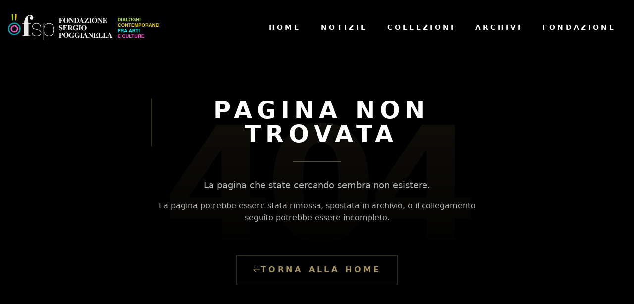

--- FILE ---
content_type: text/html; charset=utf-8
request_url: https://www.fondazionesergiopoggianella.org/en/collezioni/arte_moderna_e_contemporanea/artists/jean_helion/artwork/FSP_AMC_HelJea_0082
body_size: 22530
content:
<!DOCTYPE html>
<html lang="en">
<head>
            <meta charset="utf-8" />
        <title>error 404 | FSP</title>
        <meta http-equiv="X-UA-Compatible" content="IE=edge">
        <meta name="viewport" content="width=device-width, initial-scale=1">
            <meta name="generator" content="GravCMS" />
    <meta name="description" content="Fondazione Sergio Poggianella " />
                <link rel="icon" href="/user/themes/fondazione/images/favicon.ico" sizes="any">

                <link rel="icon" href="/user/themes/fondazione/images/favicon.svg" type="image/svg+xml">
        <link rel="icon" type="image/png" sizes="96x96" href="/user/themes/fondazione/images/favicon-96x96.png">
        <link rel="icon" type="image/png" href="/user/themes/fondazione/images/favicon.png">

                <link rel="apple-touch-icon" href="/user/themes/fondazione/images/apple-touch-icon.png">

                <link rel="manifest" href="/user/themes/fondazione/images/site.webmanifest">
        <meta name="theme-color" content="#D4AF37">
        <link rel="canonical" href="https://www.fondazionesergiopoggianella.org/en/error" />
    
                                        
                                    
    
            <link href="/user/themes/fondazione/dist/css/app.css" type="text/css" rel="stylesheet">
<link href="/user/themes/fondazione/css/custom.css" type="text/css" rel="stylesheet">
<link href="/user/plugins/tecart-cookie-manager/assets/vendor/cookieconsent/cookieconsent.min.css" type="text/css" rel="stylesheet">
<link href="/user/plugins/tecart-cookie-manager/assets/css/tecart-cookie-manager.min.css" type="text/css" rel="stylesheet">
<link href="/user/plugins/breadcrumbs/css/breadcrumbs.css" type="text/css" rel="stylesheet">
<link href="/user/plugins/form/assets/form-styles.css" type="text/css" rel="stylesheet">
<link href="/user/plugins/simplesearch/css/simplesearch.css" type="text/css" rel="stylesheet">
<link href="/user/plugins/youtube/css/youtube.css" type="text/css" rel="stylesheet">
<link href="/user/plugins/login/css/login.css" type="text/css" rel="stylesheet">
<link href="https://cdn.jsdelivr.net/npm/glightbox/dist/css/glightbox.min.css" type="text/css" rel="stylesheet">
<link href="https://cdn.jsdelivr.net/npm/swiper@11/swiper-bundle.min.css" type="text/css" rel="stylesheet">

        <script src="/user/plugins/tecart-cookie-manager/assets/vendor/cookieconsent/cookieconsent.min.js" async></script>
<script src="/user/plugins/tecart-cookie-manager/assets/js/tecart-cookie-manager.min.js" async></script>
<script src="/user/plugins/youtube/js/youtube.js"></script>
<script src="https://cdn.jsdelivr.net/npm/glightbox/dist/js/glightbox.min.js" defer></script>
<script src="https://cdn.jsdelivr.net/npm/swiper@11/swiper-bundle.min.js" defer></script>
<script src="/user/themes/fondazione/dist/js/app.js" defer></script>
<script>
document.addEventListener("DOMContentLoaded", function() {
        setTimeout(
        function() {
            var pluginConfig = {"enabled":true,"data_storage":"data","custom_settings_link_text":"Impostazioni Cookie","custom_settings_link_color":"#7faf34","custom_settings_link_text_color":"#ffffff"};
            var cookieBannerData = {"banner_title":"Cookies","banner_cat_title":"I tuoi cookie","banner_text":"Per offrirle la migliore esperienza d'uso, questo sito utilizza cookie. Lei pu\u00f2 scegliere cosa attivare o proseguire con le impostazioni di base.","button_accept_text":"S\u00ec, fammi entrare","button_accept_layout":"layout-2","button_settings_active":"activated","button_settings_text":"Scelga","button_settings_layout":"layout-1","button_settings_empty":"Non ci sono opzioni da modificare: usiamo solo i cookie necessari.","button_deny_active":"activated","button_deny_text":"Solo i necessari","button_deny_layout":"layout-1","banner_revokable_text":"Pulisci impostazioni","button_revokable_color":"#7faf34","button_revokable_text_color":"#ffffff"};
            var cookieBannerScripts = null;
            var cookieBannerCategories = null;
            var cookieBannerCategoriesData = {"categories_save_text":"Analytics","categories_save_layout":"layout-1"};

                        var tcb = new TecartCookieBanner(cookieBannerData, cookieBannerScripts, cookieBannerCategories, cookieBannerCategoriesData);
            tcb.init();

                        const openModalButton = document.getElementsByClassName("tcb-settings-btn")[0];
            if(openModalButton != null){
                openModalButton.onclick = function(){
                    document.getElementById("tcb-settings-modal").style.display = "block";
                };
            }

                        const closeModal = document.getElementById("tcb-settings-close-btn");
            if(closeModal != null) {
                closeModal.onclick = function() {
                    document.getElementById("tcb-settings-modal").style.display = "none";
                }
            }

                                    const saveSettingsModal = document.getElementById("tcb-save-settings-btn");
            if(saveSettingsModal != null) {
                saveSettingsModal.addEventListener('click', () => {
                    document.getElementById("tcb-settings-modal").style.display = "none";
                    document.getElementsByClassName("cc-window")[0].style.display = "none";
                    document.getElementsByClassName("cc-revoke")[0].style.display = "block";
                    document.getElementsByClassName("cc-window")[0].classList.add("cc-invisible");
                    tcb.onCheckboxSettings();
                });
            }

                        const disabledCheckbox = document.querySelectorAll('input[name=tcbCookieScripts][disabled="disabled"]');
            disabledCheckbox.onclick = function() {
                return false;
            };

                        var page_scrolled = tcb.getCookieByName('cookieconsent_scrolled');
            if(page_scrolled !== 'scrolled') {
                document.addEventListener ('scroll', function (){
                    tcb.onScrollIncludes();
                });
            }

        }, 3000);
});
</script>

    </head>

<body class="bg-black text-white font-sans antialiased no-custom-cursor">

            
            <header
    x-data="{
        open: false,
        shown: true,
        lastScroll: 0,
        handleScroll() {
            if (window.innerWidth >= 1024) {
                this.shown = true;
                return;
            }
            let currentScroll = window.pageYOffset || document.documentElement.scrollTop;
            if (currentScroll < 0) currentScroll = 0;
            if (Math.abs(currentScroll - this.lastScroll) < 10) return;

            if (currentScroll > this.lastScroll && currentScroll > 100) {
                this.shown = false;
                this.open = false;
            } else {
                this.shown = true;
            }
            this.lastScroll = currentScroll;
        }
    }"
    x-init="window.addEventListener('scroll', () => handleScroll(), { passive: true });
            window.addEventListener('resize', () => handleScroll());"
    :style="shown ? 'transform: translateY(0)' : 'transform: translateY(-100%)'"
    class="fsp-header"
>
    <div class="fsp-container">

                <div class="fsp-logo-wrapper">
            <a href="/en">
                <img
                    src="/user/themes/fondazione/images/logo-top.svg"
                    alt="FSP"
                    class="fsp-logo-img"
                />
            </a>
        </div>

                <nav class="hidden lg:block">
            
<ul class="flex flex-col md:flex-row items-end md:items-center text-[.7rem] md:text-[.9rem] uppercase tracking-[0.3em] font-semibold gap-6 md:gap-0">

        <li class="md:px-5 first:pl-0">
        <a href="/en" class="text-white hover:text-gold transition-colors duration-300">
            Home
        </a>
    </li>

                                                    <li class="md:px-5">
                <a href="/en/news" class="text-white hover:text-gold transition-colors duration-300">
                    Notizie
                </a>
            </li>
                                            <li class="md:px-5">
                <a href="/en/collezioni" class="text-white hover:text-gold transition-colors duration-300">
                    Collezioni
                </a>
            </li>
                                            <li class="md:px-5">
                <a href="/en/archivi" class="text-white hover:text-gold transition-colors duration-300">
                    Archivi
                </a>
            </li>
                                            <li class="md:px-5">
                <a href="/en/fondazione" class="text-white hover:text-gold transition-colors duration-300">
                    Fondazione
                </a>
            </li>
            
        </ul>
        </nav>

                <button
            @click="open = !open"
            class="fsp-mobile-trigger lg:hidden"
            :class="open ? 'rotate-90' : ''"
        >
            <svg fill="none" stroke="currentColor" viewBox="0 0 24 24" style="width: 40px; height: 40px;">
                <path x-show="!open" stroke-linecap="round" stroke-linejoin="round" stroke-width="1.2" d="M4 8h16M4 16h16"></path>
                <path x-show="open" x-cloak stroke-linecap="round" stroke-linejoin="round" stroke-width="1.2" d="M6 18L18 6M6 6l12 12"></path>
            </svg>
        </button>

                <div
            x-show="open"
            x-transition:enter="transition-drawer"
            x-transition:enter-start="drawer-off"
            x-transition:enter-end="drawer-on"
            class="fsp-mobile-drawer"
            @click.away="open = false"
            x-cloak
        >
            <div class="fsp-drawer-content">
                                    <a href="/en" class="fsp-drawer-link">
                        Home
                    </a>
                                    <a href="/en/news" class="fsp-drawer-link">
                        Notizie
                    </a>
                                    <a href="/en/collezioni" class="fsp-drawer-link">
                        Collezioni
                    </a>
                                    <a href="/en/archivi" class="fsp-drawer-link">
                        Archivi
                    </a>
                                    <a href="/en/fondazione" class="fsp-drawer-link">
                        Fondazione
                    </a>
                            </div>
        </div>
    </div>
</header>

<style>
    /* --- CSS PURO PER HEADER (Indipendente da Tailwind) --- */

    .fsp-header {
        position: fixed;
        top: 0;
        left: 0;
        width: 100%;
        z-index: 1000;
        background-color: rgba(0, 0, 0, 0.95);
        backdrop-filter: blur(12px);
        -webkit-backdrop-filter: blur(12px);
        transition: transform 0.5s ease-in-out;
        will-change: transform;
    }

    /* ALTEZZE GARANTITE */
    .fsp-container {
        display: flex;
        justify-content: space-between;
        align-items: center;
        max-width: 1440px; /* O la larghezza del tuo sito */
        margin: 0 auto;
        padding: 0 1rem;
        /* Mobile height */
        height: 110px;
    }

    @media (min-width: 1024px) {
        .fsp-container {
            /* Desktop height */
            height: 110px;
        }
    }

    /* LOGO E SPAZIATURA */
    .fsp-logo-wrapper {
        display: flex;
        align-items: center;
        height: 100%;
        padding: 20px 0; /* Spazio sopra e sotto il logo */
    }

    .fsp-logo-img {
        height: 100%; /* Occupa tutto lo spazio lasciato dal padding */
        width: auto;
        display: block;
        object-contain: contain;
    }

    .fsp-mobile-trigger {
        background: none;
        border: none;
        color: #a4935b; /* Oro */
        cursor: pointer;
        padding: 10px;
        transition: transform 0.3s;
    }

    /* DRAWER MOBILE */
    .fsp-mobile-drawer {
        position: fixed;
        top: 0;
        right: 0;
        width: 300px;
        height: 100vh;
        background: #000;
        border-left: 1px solid rgba(255,255,255,0.1);
        z-index: 1100;
        box-shadow: -10px 0 30px rgba(0,0,0,0.5);
    }

    .fsp-drawer-content {
        padding: 180px 40px 40px 40px; /* Parte sotto l'header alto */
        display: flex;
        flex-direction: column;
        gap: 25px;
    }

    .fsp-drawer-link {
        color: rgba(255,255,255,0.9);
        text-decoration: none;
        text-transform: uppercase;
        letter-spacing: 0.3em;
        font-size: 13px;
        border-bottom: 1px solid rgba(255,255,255,0.05);
        padding-bottom: 15px;
        transition: color 0.3s;
    }

    .fsp-drawer-link:hover {
        color: #a4935b;
    }

    /* Classi di utilità per Alpine */
    .drawer-off { transform: translateX(100%); }
    .drawer-on { transform: translateX(0); }
    .transition-drawer { transition: transform 0.4s ease-out; }

    [x-cloak] { display: none !important; }
</style>
        <div class="h-20 prose prose-invert"></div>
    
    <main>
                
                <div class="container mx-auto px-6 pb-12">
            
            <div class="">
                
                <div class=" max-w-none">
                    
                                        <main class="min-h-[85vh] relative flex flex-col items-center justify-center overflow-hidden bg-black px-6 py-24 lg:py-0">

        <div class="absolute inset-0 pointer-events-none bg-[radial-gradient(ellipse_at_center,_var(--tw-gradient-stops))] from-gold/10 via-black/80 to-black z-0"></div>

        <div class="absolute top-1/2 left-1/2 -translate-x-1/2 -translate-y-1/2 select-none z-0 pointer-events-none">
        <h1 class="text-[12rem] md:text-[20rem] font-bold text-transparent bg-clip-text bg-gradient-to-b from-gold/20 to-black/0 leading-none tracking-tighter opacity-50 font-sans">
            404
        </h1>
    </div>

        <div class="relative z-10 max-w-2xl mx-auto text-center space-y-8">

                <h2 class="text-3xl md:text-5xl font-bold uppercase tracking-[0.2em] text-white leading-tight">
            Pagina non trovata
        </h2>

                <div class="w-24 h-px bg-gold/50 mx-auto"></div>

                <div class="space-y-4 text-white/70 font-light text-lg leading-relaxed">
            <p>
                La pagina che state cercando sembra non esistere.
            </p>
            <p class="text-base">
                La pagina potrebbe essere stata rimossa, spostata in archivio,
                o il collegamento seguito potrebbe essere incompleto.
            </p>
        </div>

                <div class="pt-8 flex flex-col md:flex-row items-center justify-center gap-6">
                        <a href="/en"
               class="group relative inline-flex items-center justify-center px-8 py-4 overflow-hidden font-bold tracking-[0.3em] uppercase text-gold border border-gold/30 hover:border-gold transition-all duration-500">
                                <span class="absolute inset-0 w-full h-full bg-gold/10 scale-x-0 group-hover:scale-x-100 transition-transform duration-500 origin-left"></span>
                <span class="relative flex items-center gap-3">
                    <svg class="w-4 h-4 transition-transform duration-300 group-hover:-translate-x-1" fill="none" stroke="currentColor" viewBox="0 0 24 24">
                        <path stroke-linecap="round" stroke-linejoin="round" stroke-width="1.5" d="M10 19l-7-7m0 0l7-7m-7 7h18"></path>
                    </svg>
                    Torna alla Home
                </span>
            </a>

                                </div>
    </div>
</main>

                </div>

                                
            </div>

        </div>
    </main>

            <div class="container mx-auto px-6 py-12">
             <div class="grid grid-cols-1 lg:grid-cols-2 gap-16 py-0 border-t border-white/20 pb-0">

        <div class="flex items-start gap-1 pt-8" style="max-width: 80%;">
                <div style="width: 45px; flex-shrink: 0; padding-top: 4px;">
            <a href="https://www.fondazionesergiopoggianella.org/en" style="display: block;">
                <img src="/user/themes/fondazione/images/favicon.svg"
                     alt="Logo"
                     style="width: 45px; height: 45px; display: block; opacity: 0.8;"
                     class="hover:opacity-100 transition-opacity">
            </a>
        </div>

                <div class="not-italic" style="flex: 1; min-width: 0;">
            <div class="text-white text-normal leading-relaxed">
                <p class="font-bold text-white uppercase tracking-wider mb-1">Fondazione Sergio Poggianella</p>
                <p class="whitespace-nowrap">Via Alloro 3  |  90133  Palermo (PA)</p>
                <p>info@fondazionesergiopoggianella.org</p>
                <p>+39 345 7686466</p>
                <div class="mt-2 text-white/70 text-xs leading-relaxed">
                    <p>C.F. 94039920221 P.IVA 02158420221</p>
                    <p>© 2014 - 2026 Fondazione Sergio Poggianella</p>
                </div>
            </div>
        </div>
    </div>

      <div class="pt-8">
        <div class="flex flex-col md:flex-row justify-between items-start gap-10 md:gap-4 lg:gap-8">

                <div class="flex-1 min-w-max">

            <ul class="flex text-gold flex-col gap-4 text-base uppercase tracking-[0.2em] ">
                <li><a href="/fondazione/contatti" class="hover:text-white transition-all">Contatti</a></li>
                <li><a href="/fondazione/sostienici-con-il-5-x-mille" class="hover:text-white transition-all">5 x mille</a></li>
                <li><a href="#" class="hover:text-white transition-all">Membership</a></li>
                <li><a href="#" class="hover:text-white transition-all">Press Kit</a></li>
            </ul>
        </div>

                <div class="flex-1 min-w-max text-gold">

            <ul class="flex flex-col gap-4 text-base uppercase tracking-[0.2em] text-gold">
                <li><a href="/en/termini-e-condizioni" class="hover:text-white transition-all">Termini e condizioni</a></li>
                <li><a href="/en/privacy" class="hover:text-white transition-all">Privacy</a></li>
                <li><a href="/en/cookie-policy" class="hover:text-white transition-all">Cookies</a></li>
            </ul>
        </div>

                <div class="flex-none">

                        <div class="flex flex-nowrap gap-3 items-center text-gold">
                                   <a href="https://www.facebook.com/FondazioneSergioPoggianella" target="_blank" class="w-9 h-9 rounded-full border border-gold flex items-center justify-center text-gold hover:border-gold hover:text-white hover:scale-110 transition-all duration-300" title="Facebook">
                        <svg class="w-4 h-4" fill="currentColor" viewBox="0 0 24 24">
                            <path d="M9 8h-3v4h3v12h5v-12h3.642l.358-4h-4v-1.667c0-.955.192-1.333 1.115-1.333h2.885v-5h-3.808c-3.596 0-5.192 1.583-5.192 4.615v3.385z"/>
                        </svg>
                    </a>

                                        <a href="https://www.instagram.com/fondazione_sergio_poggianella/" target="_blank" class="w-9 h-9 rounded-full border border-gold flex items-center justify-center text-gold hover:border-gold hover:text-white hover:scale-110 transition-all duration-300" title="Instagram">
                        <svg class="w-4 h-4" fill="none" stroke="currentColor" stroke-width="2" stroke-linecap="round" stroke-linejoin="round" viewBox="0 0 24 24">
                            <rect x="2" y="2" width="20" height="20" rx="5" ry="5"></rect>
                            <path d="M16 11.37A4 4 0 1 1 12.63 8 4 4 0 0 1 16 11.37z"></path>
                            <line x1="17.5" y1="6.5" x2="17.51" y2="6.5"></line>
                        </svg>
                    </a>

                                        <a href="https://x.com/FSP_Foundation" target="_blank" class="w-9 h-9 rounded-full border border-gold flex items-center justify-center text-gold hover:border-gold hover:text-white hover:scale-110 transition-all duration-300" title="X">
                        <svg class="w-3.5 h-3.5" fill="currentColor" viewBox="0 0 24 24">
                            <path d="M18.901 1.153h3.68l-8.04 9.19L24 22.846h-7.406l-5.8-7.584-6.638 7.584H.474l8.6-9.83L0 1.154h7.594l5.243 6.932L18.901 1.153zM17.61 20.644h2.039L6.486 3.24H4.298L17.61 20.644z"/>
                        </svg>
                    </a>

                                        
                                        <a href="https://www.youtube.com/@FondazioneSergioPoggianella" target="_blank" class="w-9 h-9 rounded-full border border-gold flex items-center justify-center text-gold hover:border-gold hover:text-white hover:scale-110 transition-all duration-300" title="YouTube">
                        <svg class="w-4 h-4" fill="currentColor" viewBox="0 0 24 24">
                            <path d="M19.615 3.184c-3.604-.246-11.631-.245-15.23 0-3.897.266-4.356 2.62-4.385 8.816.029 6.185.484 8.549 4.385 8.816 3.6.245 11.626.246 15.23 0 3.897-.266 4.356-2.62 4.385-8.816-.029-6.185-.484-8.549-4.385-8.816zm-10.615 12.816v-8l8 3.993-8 4.007z"/>
                        </svg>
                    </a>

                                        <a href="mailto:info@fondazionesergiopoggianella.org" class="w-9 h-9 rounded-full border border-gold flex items-center justify-center text-gold hover:border-gold hover:text-white hover:scale-110 transition-all duration-300" title="Inviaci una mail">
                        <svg class="w-4 h-4" fill="none" stroke="currentColor" stroke-width="2" stroke-linecap="round" stroke-linejoin="round" viewBox="0 0 24 24">
                            <path d="M4 4h16c1.1 0 2 .9 2 2v12c0 1.1-.9 2-2 2H4c-1.1 0-2-.9-2-2V6c0-1.1.9-2 2-2z"></path>
                            <polyline points="22,6 12,13 2,6"></polyline>
                        </svg>
                    </a>
            </div>
        </div>

    </div>
</div>
    </div>
</div>
        </div>
    
            <script src="/user/plugins/simplesearch/js/simplesearch.js"></script>

    
           
</body>
</html>


--- FILE ---
content_type: text/css
request_url: https://www.fondazionesergiopoggianella.org/user/themes/fondazione/css/custom.css
body_size: 1387
content:
@media (min-width: 768px) {
    .md\:grid-cols-4 {
        grid-template-columns: repeat(4, minmax(0, 1fr));
    }
}
@media (min-width: 768px) {
    .md\:grid-cols-2 {
        grid-template-columns: repeat(2, minmax(0, 1fr));
    }
}



/* Breakpoint Desktop (Large) */
@media (min-width: 1024px) {
    .lg\:grid-cols-6 {
        grid-template-columns: repeat(6, minmax(0, 1fr));
    }
}

/* Breakpoint Desktop (Large) */
@media (min-width: 1024px) {
    .lg\:grid-cols-4 {
        grid-template-columns: repeat(4, minmax(0, 1fr));
    }
}


/* Opzionale: se vuoi che su monitor ancora più grandi (XL - 1280px)
 *  le colonne rimangano 6 o aumentino, puoi replicare così: */
@media (min-width: 1280px) {
    .xl\:grid-cols-6 {
        grid-template-columns: repeat(6, minmax(0, 1fr));
    }
}

.cc-header {
    background: url("../images/logo.png") no-repeat 0 0 !important;
    background-size: 50px 50px !important;
}
/* ======================================================================================================
 * RE-SKINNING TECART COOKIE MANAGER - FONDAZIONE SERGIO POGGIANELLA
 * ====================================================================================================== */

/* 1. BANNER PRINCIPALE (Sfondo e Bordi) */
#tecart-cookie-banner {
background: #ffffff !important;
border: 1px solid rgba(164, 147, 91, 0.3) !important; /* Bordo oro sottile */
border-radius: 0 !important; /* Angoli netti (stile museale) */
box-shadow: 0 15px 50px rgba(0,0,0,0.15) !important;
}

/* 2. HEADER (Titolo e Logo) */
.cc-header {
    font-family: inherit !important; /* Usa il font del sito */
    color: #a4935b !important; /* ORO */
    text-transform: uppercase !important;
    letter-spacing: 0.2em !important;
    font-size: 1.2rem !important;
    background: url("../images/favicon.svg") no-repeat 0 0 !important; /* Usiamo il favicon svg */
    background-size: 40px 40px !important;
    padding-left: 60px !important;
    border-bottom: 1px solid #f0f0f0;
    padding-bottom: 15px;
}

/* 3. TESTI E LINK */
.cc-window.cc-floating,
.cc-window p,
.tcb-settings-modal-content p {
    color: #333 !important;
    font-size: 0.85rem !important;
    line-height: 1.6 !important;
}

.cc-window a,
.tcb-settings-modal a {
    color: #a4935b !important;
    text-decoration: underline !important;
}

/* 4. PULSANTI (Addio verde, benvenuto Oro) */
.cc-btn {
    border-radius: 0 !important; /* Angoli netti */
    text-transform: uppercase !important;
    letter-spacing: 0.1em !important;
    font-size: 10px !important;
    transition: all 0.3s ease !important;
}

/* Pulsante "Accetta tutto" (Layout 2) */
.cc-highlight .cc-btn.layout-2,
.tcb-saveSettings .cc-btn.layout-2,
.cc-revoke.cc-bottom {
    background-color: #a4935b !important;
    border-color: #a4935b !important;
    color: #fff !important;
}

.cc-highlight .cc-btn.layout-2:hover {
    background-color: #7d6f43 !important;
    border-color: #7d6f43 !important;
}

/* Pulsante "Impostazioni / Rifiuta" (Layout 1) */
.cc-btn.layout-1 {
    background: transparent !important;
    border-color: #ddd !important;
    color: #666 !important;
}

.cc-btn.layout-1:hover {
    border-color: #a4935b !important;
    color: #a4935b !important;
}

/* 5. MODAL DELLE IMPOSTAZIONI */
.tcb-settings-modal {
    border-radius: 0 !important;
    background-color: #ffffff !important;
    border: 1px solid #a4935b !important;
}

/* 6. TAB E CATEGORIE */
.tcb-catTabs section label {
    background: #f8f8f8 !important;
    color: #333 !important;
    border: 1px solid #eee !important;
    text-transform: uppercase !important;
    font-size: 10px !important;
    letter-spacing: 0.1em !important;
}

.tcb-catTabs input[name="sections"]:checked + label {
    background: #ffffff !important;
    color: #a4935b !important;
    border-left: 3px solid #a4935b !important; /* Indicatore oro */
}

/* 7. TOGGLE SWITCHES (Gli interruttori delle categorie) */
input:checked + .tcb-slider {
    background-color: #a4935b !important; /* Switch diventa oro quando attivo */
}

.tcb-slider.tcb-round {
    border-radius: 0 !important; /* Switch quadrati per coerenza */
}
.tcb-slider:before {
    border-radius: 0 !important;
}





--- FILE ---
content_type: text/css
request_url: https://www.fondazionesergiopoggianella.org/user/plugins/tecart-cookie-manager/assets/css/tecart-cookie-manager.min.css
body_size: 1466
content:
.cc-window.cc-floating{border:none;font-family:"Source Sans Pro",Arial,sans-serif;z-index:9999999998;font-size:.9rem!important;width:100%;height:100%;padding:0;background:rgba(0,0,0,.7)!important;bottom:0;left:0}#tecart-cookie-banner{z-index:9999999999;border:1px solid rgba(0,0,0,.2);border-radius:.3rem;position:fixed;overflow:hidden;-webkit-box-sizing:border-box;box-sizing:border-box;background:#f6f9fc;padding:2rem;bottom:0;left:0}.cc-btn,.cc-highlight .cc-btn.layout-1{border-width:1px;border-radius:6px;border-color:#5a5f69;width:auto;display:inline-block;font-weight:600;padding:.5rem 1rem;text-transform:uppercase}.cc-highlight .cc-btn.layout-1:hover{text-decoration:none}.cc-btn:first-child{float:left;border-color:inherit}.cc-highlight .cc-btn.layout-2{background-color:#8fc43c;border-color:#8fc43c;color:#fff!important;float:left}.cc-highlight .cc-btn.layout-2:hover{background-color:#7faf34;text-decoration:none}.cc-compliance{display:block}.cc-header{font-family:"Unica One",Arial,sans-serif;text-transform:uppercase;font-weight:600;margin-bottom:1rem;line-height:1.25;color:#0077ab;font-size:1.4em;background:url("../tecart.png") no-repeat 0 0;background-size:50px 50px;padding-left:80px;min-height:50px;max-width:90%}.cc-window a,.tcb-settings-modal a{color:#0077ab}.cc-revoke.cc-bottom{border-top-left-radius:6px;border-top-right-radius:6px;font-family:"Source Sans Pro",Arial,sans-serif;font-size:.9rem;border-color:#8fc43c;background:#8fc43c;color:#fff;text-decoration:none}@media (min-width:768px){#tecart-cookie-banner{width:auto;max-width:700px;left:1em;bottom:1em}.cc-window.cc-floating{max-width:100%;width:100%}.cc-btn{float:right}}.tcb-settings-modal{position:fixed;z-index:99999999999;left:0;bottom:0;overflow:hidden;padding:0 2em 2em 2em;color:#1e2022;background-color:#f6f9fc;border:1px solid rgba(0,0,0,.2);border-radius:.3rem;font-family:"Source Sans Pro",Arial,sans-serif}.tcb-settings-modal-content p{color:#1e2022}#tcb-settings-close-btn{color:#1e2022;text-align:right;font-size:28px;margin-right:-15px;font-weight:700;cursor:pointer}@media (min-width:768px){.tcb-settings-modal{width:auto;width:700px;max-width:700px;bottom:25%;left:1em}}@media (min-width:1024px){.tcb-settings-modal{left:25%}}.tcb-catTabs{color:#1e2022;display:block;font-family:"Source Sans Pro",Arial,sans-serif;font-size:.9em;margin:auto;position:relative;width:100%;overflow:auto;max-height:80vh}.tcb-catTabs input[name=sections]{left:-9999px;position:absolute;top:-9999px}.tcb-catTabs section{display:block}.tcb-catTabs .tcb-tabs-cat-title .tcb-switch{position:absolute;right:10px;top:10px}.tcb-catTabs .tcb-tabs-cat-title p{font-weight:600;max-width:90%}.tcb-catTabs section label{background:#5a5f69;border:1px solid #e8e8e8;color:#fff;cursor:pointer;display:block;padding:5px 10px;position:relative}.tcb-catTabs section article{display:none;padding:5px 10px;top:0;border:1px solid #e8e8e8}.tcb-catTabs input[name=sections]:checked+label{background:0 0;border:1px solid #e8e8e8;font-weight:600;color:#5a5f69;border-right:0}.tcb-catTabs input[name=sections]:checked~article{display:block}.tcb-catTabs ul{margin:2rem 0 0 0;padding:0;list-style:none}.tcb-catTabs ul li{margin:0 0 1rem 0;padding:40px 0 0 0;list-style:none;display:flex;flex-direction:row;justify-content:flex-start;position:relative}.tcb-catTabs .tcb-script-title{width:100%;display:block;position:absolute;height:40px;top:0;left:0}.tcb-catTabs .tcb-script-text{max-width:80%}.tcb-catTabs .tcb-script-switch{margin-right:1rem}.tcb-saveSettings .cc-btn{float:left}.tcb-saveSettings .cc-btn.layout-1{background-color:#fff;border-color:#fff;color:#5a5f69}.tcb-saveSettings .cc-btn.layout-2{background:#8fc43c;border-color:#8fc43c;color:#fff}@media (min-width:768px){.tcb-catTabs{min-height:300px}.tcb-catTabs section label{width:30%}.tcb-catTabs section article{min-height:200px;position:absolute;left:30%;width:70%}}@media (max-width:767px){.tcb-catTabs section label{width:100%}.tcb-catTabs section article{position:relative;left:0;width:100%}}.tcb-switch{position:relative;background:0 0!important;border:none!important;display:inline-block;width:40px!important;height:20px!important}.tcb-switch input{opacity:0;width:0;height:0}.tcb-slider{position:absolute;cursor:pointer;top:0;left:0;right:0;bottom:0;background-color:#e8e8e8;-webkit-transition:.4s;transition:.4s}.tcb-switch.disabled .tcb-slider{opacity:.2;background-color:red;cursor:default}.tcb-slider:before{position:absolute;content:"";height:15px;width:15px;left:3px;bottom:3px;background-color:#fff;-webkit-transition:.4s;transition:.4s}input:checked+.tcb-slider{background-color:#8fc43c}input:checked+.tcb-slider:before{-webkit-transform:translateX(19px);-ms-transform:translateX(19px);transform:translateX(19px)}.tcb-slider.tcb-round{border-radius:34px}.tcb-slider.tcb-round:before{border-radius:50%}


--- FILE ---
content_type: image/svg+xml
request_url: https://www.fondazionesergiopoggianella.org/user/themes/fondazione/images/favicon.svg
body_size: 4109
content:
<?xml version="1.0" encoding="UTF-8" standalone="no"?>
<!-- Created with Inkscape (http://www.inkscape.org/) -->

<svg
   width="180mm"
   height="180mm"
   viewBox="0 0 180 180"
   version="1.1"
   id="svg1"
   inkscape:version="1.3.2 (091e20e, 2023-11-25, custom)"
   sodipodi:docname="favicon.svg"
   xmlns:inkscape="http://www.inkscape.org/namespaces/inkscape"
   xmlns:sodipodi="http://sodipodi.sourceforge.net/DTD/sodipodi-0.dtd"
   xmlns="http://www.w3.org/2000/svg"
   xmlns:svg="http://www.w3.org/2000/svg">
  <sodipodi:namedview
     id="namedview1"
     pagecolor="#ffffff"
     bordercolor="#000000"
     borderopacity="0.25"
     inkscape:showpageshadow="2"
     inkscape:pageopacity="0.0"
     inkscape:pagecheckerboard="0"
     inkscape:deskcolor="#d1d1d1"
     inkscape:document-units="mm"
     inkscape:zoom="0.72426347"
     inkscape:cx="396.95499"
     inkscape:cy="229.88872"
     inkscape:window-width="1920"
     inkscape:window-height="1009"
     inkscape:window-x="-8"
     inkscape:window-y="-8"
     inkscape:window-maximized="1"
     inkscape:current-layer="layer1" />
  <defs
     id="defs1" />
  <g
     inkscape:label="Livello 1"
     inkscape:groupmode="layer"
     id="layer1">
    <g
       id="g1"
       transform="translate(-14.950998,-58.529284)">
      <path
         id="path37-9"
         d="m 104.94141,202.80976 c -10.972093,0 -19.676923,-9.52925 -19.676923,-20.08912 0,-10.57903 8.70483,-20.10842 19.676923,-20.10842 10.99127,0 19.69609,9.52939 19.69609,20.10842 0,10.55987 -8.70482,20.08912 -19.69609,20.08912 z m 0,-50.55605 c -16.983033,0 -30.855123,13.89604 -30.855123,30.46693 0,16.57075 13.87209,30.46203 30.855123,30.46203 17.0022,0 30.87431,-13.89128 30.87431,-30.46203 0,-16.57089 -13.87211,-30.46693 -30.87431,-30.46693 z m 0,72.51945 c -23.200063,0 -41.640273,-19.26476 -41.640273,-42.05252 0,-22.7879 18.44021,-42.07169 41.640273,-42.07169 23.21924,0 41.65947,19.28379 41.65947,42.07169 0,22.78776 -18.44023,42.05252 -41.65947,42.05252 z m 52.83767,-42.05252 c 0,-28.38653 -24.01973,-52.43033 -52.83767,-52.43033 -28.798763,0 -52.818495,24.0438 -52.818495,52.43033 0,28.38653 24.019732,52.42543 52.818495,52.42543 28.81794,0 52.83767,-24.0389 52.83767,-52.42543 z m -36.2477,-70.45821 3.10612,-50.349932 h -14.50962 l 3.11091,50.349932 z m -27.149833,0 3.10613,-50.349932 h -14.50964 l 3.10613,50.349932 z"
         style="fill:#4d4d4d;fill-opacity:1;fill-rule:nonzero;stroke:none;stroke-width:4.79341" />
      <path
         id="path41-0"
         d="m 94.381547,112.26243 3.10613,-50.349932 h -14.49047 l 3.08696,50.349932 z"
         style="fill:#7aa400;fill-opacity:1;fill-rule:nonzero;stroke:none;stroke-width:4.79341" />
      <path
         id="path42-1"
         d="m 121.53138,112.26243 3.10612,-50.349932 h -14.50962 l 3.11091,50.349932 z"
         style="fill:#b59e00;fill-opacity:1;fill-rule:nonzero;stroke:none;stroke-width:4.79341" />
      <path
         id="path43-0"
         d="m 104.94141,130.29031 c -28.798763,0 -52.818495,24.0438 -52.818495,52.43033 0,28.38653 24.019732,52.42543 52.818495,52.42543 28.81794,0 52.83767,-24.0389 52.83767,-52.42543 0,-28.38653 -24.01973,-52.43033 -52.83767,-52.43033 z m 0,10.35864 c 23.21924,0 41.65947,19.28379 41.65947,42.07169 0,22.78776 -18.44023,42.05252 -41.65947,42.05252 -23.200063,0 -41.640273,-19.26476 -41.640273,-42.05252 0,-22.7879 18.44021,-42.07169 41.640273,-42.07169 z"
         style="fill:#2698a3;fill-opacity:1;fill-rule:nonzero;stroke:none;stroke-width:4.79341" />
      <path
         id="path44-3"
         d="m 104.94141,152.25371 c -16.983033,0 -30.855123,13.89604 -30.855123,30.46693 0,16.57075 13.87209,30.46203 30.855123,30.46203 17.0022,0 30.87431,-13.89128 30.87431,-30.46203 0,-16.57089 -13.87211,-30.46693 -30.87431,-30.46693 z m 0,10.35851 c 10.99127,0 19.69609,9.54855 19.69609,20.10842 0,10.55987 -8.70482,20.08913 -19.69609,20.08913 -10.972093,0 -19.676923,-9.52926 -19.676923,-20.08913 0,-10.55987 8.70483,-20.10842 19.676923,-20.10842 z"
         style="fill:#d143b3;fill-opacity:1;fill-rule:nonzero;stroke:none;stroke-width:4.79341" />
    </g>
  </g>
</svg>


--- FILE ---
content_type: image/svg+xml
request_url: https://www.fondazionesergiopoggianella.org/user/themes/fondazione/images/logo-top.svg
body_size: 36547
content:
<?xml version="1.0" encoding="UTF-8" standalone="no"?>
<!-- Created with Inkscape (http://www.inkscape.org/) -->

<svg
   width="80.981865mm"
   height="13.888477mm"
   viewBox="0 0 80.981867 13.888477"
   version="1.1"
   id="svg929"
   inkscape:version="1.2.2 (b0a8486541, 2022-12-01)"
   sodipodi:docname="logo-top.svg"
   xmlns:inkscape="http://www.inkscape.org/namespaces/inkscape"
   xmlns:sodipodi="http://sodipodi.sourceforge.net/DTD/sodipodi-0.dtd"
   xmlns="http://www.w3.org/2000/svg"
   xmlns:svg="http://www.w3.org/2000/svg">
  <sodipodi:namedview
     id="namedview931"
     pagecolor="#ffffff"
     bordercolor="#000000"
     borderopacity="0.25"
     inkscape:showpageshadow="2"
     inkscape:pageopacity="0.0"
     inkscape:pagecheckerboard="0"
     inkscape:deskcolor="#d1d1d1"
     inkscape:document-units="mm"
     showgrid="false"
     inkscape:zoom="2.8284272"
     inkscape:cx="195.6918"
     inkscape:cy="36.946329"
     inkscape:window-width="1920"
     inkscape:window-height="1052"
     inkscape:window-x="0"
     inkscape:window-y="0"
     inkscape:window-maximized="1"
     inkscape:current-layer="layer1" />
  <defs
     id="defs926">
    <clipPath
       clipPathUnits="userSpaceOnUse"
       id="clipPath5401">
      <path
         d="M 173.668,12.332 H 382.129 V 82.371 H 173.668 Z"
         id="path5399" />
    </clipPath>
    <clipPath
       clipPathUnits="userSpaceOnUse"
       id="clipPath5411">
      <path
         d="M 0,0 H 596 V 842 H 0 Z"
         id="path5409" />
    </clipPath>
    <clipPath
       clipPathUnits="userSpaceOnUse"
       id="clipPath5421">
      <path
         d="M 236.961,33.574 H 596 v 97.684 H 236.961 Z"
         id="path5419" />
    </clipPath>
    <clipPath
       clipPathUnits="userSpaceOnUse"
       id="clipPath5431">
      <path
         d="M 0,0 H 596 V 842 H 0 Z"
         id="path5429" />
    </clipPath>
    <clipPath
       clipPathUnits="userSpaceOnUse"
       id="clipPath402">
      <path
         d="M 173.668,12.332 H 382.129 V 82.371 H 173.668 Z"
         id="path400" />
    </clipPath>
    <clipPath
       clipPathUnits="userSpaceOnUse"
       id="clipPath406">
      <path
         d="M 0,0 H 596 V 842 H 0 Z"
         id="path404" />
    </clipPath>
    <clipPath
       clipPathUnits="userSpaceOnUse"
       id="clipPath410">
      <path
         d="M 236.961,33.574 H 596 v 97.684 H 236.961 Z"
         id="path408" />
    </clipPath>
    <clipPath
       clipPathUnits="userSpaceOnUse"
       id="clipPath414">
      <path
         d="M 0,0 H 596 V 842 H 0 Z"
         id="path412" />
    </clipPath>
    <clipPath
       clipPathUnits="userSpaceOnUse"
       id="clipPath1757">
      <g
         id="g1761">
        <path
           d="M 39.305971,57.389612 H 96.943305 V 76.754679 H 39.305971 Z"
           id="path1759"
           style="stroke-width:0.27649" />
      </g>
    </clipPath>
    <clipPath
       clipPathUnits="userSpaceOnUse"
       id="clipPath5574">
      <g
         id="g5586"
         transform="matrix(3.6167704,0,0,3.6167704,27.499195,-196.62048)">
        <g
           id="g5584">
          <g
             id="g5582">
            <g
               id="g5580">
              <g
                 id="g5578"
                 transform="translate(1.1082088,0.38360991)">
                <path
                   d="M 39.305971,57.389612 H 96.943305 V 76.754679 H 39.305971 Z"
                   id="path5576"
                   style="stroke-width:0.27649" />
              </g>
            </g>
          </g>
        </g>
      </g>
    </clipPath>
  </defs>
  <g
     inkscape:label="Livello 1"
     inkscape:groupmode="layer"
     id="layer1"
     transform="translate(-50.221787,-63.130054)">
    <path
       d="m 57.914047,74.599245 v -0.04534 h 0.431877 l 0.622102,-0.0086 0.0088,-3.086732 V 68.190188 H 57.914 v -0.27096 h 1.062826 l 0.0086,-0.441831 c 0.0097,-0.604683 0.06359,-0.722468 0.108107,-0.983751 0.161747,-0.803755 0.495746,-1.534794 1.017206,-2.09441 0.622102,-0.650027 1.035731,-0.821727 1.837274,-0.884491 1.431111,-0.0271 2.080033,0.984028 1.764835,1.994874 -0.09954,0.325152 -0.432154,0.541091 -0.729104,0.541091 -0.54109,0.0097 -0.909375,-0.07134 -1.035731,-0.731316 -0.06276,-0.54109 0.342295,-0.766706 0.477222,-1.145773 0.01742,-0.315475 -0.360543,-0.387639 -0.576758,-0.387639 -0.234187,0 -0.612148,0.261283 -0.720256,0.432983 -0.351142,0.595006 -0.179165,1.940958 -0.143774,2.175145 0.0271,0.225892 0.116678,0.514271 0.153451,0.785231 0.0271,0.24414 0.04424,0.739887 0.04424,0.739887 h 1.189182 v 0.27096 h -1.189182 v 6.363688 h 1.044578 v 0.225616 H 57.914047 Z M 69.213354,72.52336 v -4.49517 h 0.261283 v 0.947253 c 0,0.523949 0,0.94836 0.0088,0.94836 0.0097,0 0.03677,-0.05419 0.05392,-0.117784 0.108108,-0.351972 0.36939,-0.793802 0.639244,-1.083287 0.55851,-0.613531 1.332958,-0.911587 2.205559,-0.839147 1.540048,0.126356 2.557531,1.51627 2.557531,3.519715 0,0.912693 -0.215939,1.715066 -0.620996,2.356799 -0.153452,0.243034 -0.512889,0.613531 -0.720256,0.758135 -0.45925,0.315475 -0.900804,0.441831 -1.476456,0.441831 -0.981815,0 -1.756263,-0.406164 -2.242332,-1.164299 -0.134927,-0.198796 -0.278701,-0.523948 -0.342294,-0.748458 -0.01714,-0.07244 -0.04424,-0.136309 -0.05392,-0.136309 -0.0088,0 -0.0088,0.930111 -0.0088,2.058743 v 2.048789 h -0.261283 z m 3.41299,2.139478 c 1.08854,-0.225616 1.835892,-1.200795 2.01644,-2.627482 0.04424,-0.288379 0.04424,-0.920435 0.01714,-1.191395 -0.143498,-1.172869 -0.638138,-2.030541 -1.412586,-2.446381 -0.765877,-0.39621 -1.801607,-0.333723 -2.512186,0.163129 -1.008635,0.71279 -1.459037,2.166574 -1.179506,3.790951 0.189119,1.110383 0.818687,1.931005 1.710919,2.220489 0.152346,0.05419 0.413629,0.108108 0.575652,0.126356 0.144604,0.01852 0.639244,-0.0086 0.784125,-0.03567 z m -7.410202,0.288379 c -0.720256,-0.05392 -1.260517,-0.27096 -1.638479,-0.650028 -0.1717,-0.180271 -0.243034,-0.288378 -0.350865,-0.514271 -0.153452,-0.306627 -0.234464,-0.685694 -0.252712,-1.091858 v -0.198796 l 0.126356,-0.0097 0.126356,-0.0086 v 0.108107 c 0,0.180272 0.03567,0.44266 0.08958,0.650028 0.19769,0.803756 0.747352,1.263835 1.675252,1.426687 0.305521,0.04452 0.926517,0.04452 1.206325,0 0.548555,-0.108937 0.990386,-0.3434 1.250563,-0.659705 0.297226,-0.36939 0.387915,-0.901909 0.234463,-1.371665 -0.08958,-0.288379 -0.324046,-0.541091 -0.674911,-0.722468 -0.315475,-0.170871 -0.495746,-0.224786 -1.683823,-0.522842 -1.05315,-0.262389 -1.575992,-0.488281 -1.800501,-0.785231 -0.215939,-0.279808 -0.315475,-0.658875 -0.29695,-1.065868 0.05391,-0.884768 0.656663,-1.462631 1.692394,-1.624378 0.234463,-0.03567 0.79159,-0.03567 1.052873,-0.0088 0.405057,0.05419 0.810115,0.189119 1.062826,0.360819 0.477498,0.333723 0.7562,0.866242 0.79159,1.543366 l 0.01,0.225615 h -0.243034 l -0.0097,-0.07216 c -0.0088,-0.03567 -0.01742,-0.135204 -0.0271,-0.225893 -0.01742,-0.215938 -0.07133,-0.441554 -0.170594,-0.64035 -0.234463,-0.505423 -0.66634,-0.794908 -1.395444,-0.921264 -0.225892,-0.04424 -0.873707,-0.03567 -1.098493,0.0097 -0.909375,0.1717 -1.405122,0.685971 -1.405122,1.452678 0,0.478327 0.207368,0.857394 0.568187,1.047619 0.305521,0.162023 0.521736,0.234464 1.736632,0.550768 1.189183,0.315475 1.666404,0.54109 1.936535,0.920158 0.179165,0.24414 0.260176,0.478604 0.278701,0.830575 0.01825,0.505423 -0.116678,0.920158 -0.413628,1.254987 -0.377962,0.424412 -0.946148,0.658875 -1.720596,0.721639 -0.305521,0.01825 -0.341189,0.01825 -0.656663,-0.0088 z"
       style="fill:#ececec;fill-opacity:1;fill-rule:evenodd;stroke:none;stroke-width:0.27649"
       id="path5435"
       sodipodi:nodetypes="cccccccccccccccccscccccccccccccccsscccsccsccsscccccccccccccccccccsccccccccccccccccccccsccccccc" />
    <path
       d="m 52.959865,66.400375 0.200732,-3.270321 h -0.939512 l 0.201837,3.270321 z"
       style="fill:#a8da1a;fill-opacity:1;fill-rule:nonzero;stroke:none;stroke-width:0.27649"
       id="path5439"
       clip-path="none" />
    <path
       d="m 54.716958,66.400375 0.202114,-3.270321 h -0.939789 l 0.201008,3.270321 z"
       style="fill:#e2c91c;fill-opacity:1;fill-rule:nonzero;stroke:none;stroke-width:0.27649"
       id="path5441"
       clip-path="none" />
    <path
       d="m 53.643348,67.570203 c -1.8652,0 -3.421561,1.561614 -3.421561,3.404142 0,1.843634 1.556361,3.404418 3.421561,3.404418 1.866306,0 3.422667,-1.560784 3.422667,-3.404418 0,-1.842528 -1.556361,-3.404142 -3.422667,-3.404142 z m 0,0.672699 c 1.503552,0 2.697987,1.251946 2.697987,2.731443 0,1.480879 -1.194435,2.731442 -2.697987,2.731442 -1.502169,0 -2.696605,-1.250563 -2.696605,-2.731442 0,-1.479497 1.194436,-2.731443 2.696605,-2.731443 z"
       style="fill:#099ead;fill-opacity:1;fill-rule:nonzero;stroke:none;stroke-width:0.27649"
       id="path5443"
       clip-path="none" />
    <path
       d="m 53.643348,68.99689 c -1.100429,0 -1.999021,0.90191 -1.999021,1.977455 0,1.076927 0.898592,1.977731 1.999021,1.977731 1.100706,0 2.000404,-0.900804 2.000404,-1.977731 0,-1.075545 -0.899698,-1.977455 -2.000404,-1.977455 z m 0,0.672976 c 0.711961,0 1.275724,0.618784 1.275724,1.304479 0,0.687077 -0.563763,1.305861 -1.275724,1.305861 -0.710579,0 -1.274341,-0.618784 -1.274341,-1.305861 0,-0.685695 0.563762,-1.304479 1.274341,-1.304479 z"
       style="fill:#e954c9;fill-opacity:1;fill-rule:nonzero;stroke:none;stroke-width:0.27649"
       id="path5445"
       clip-path="none" />
    <g
       aria-label="FONDAZIONE
SERGIO
POGGIANELLA"
       transform="scale(1.00153,0.99847233)"
       id="text6943"
       style="font-size:3.99579px;line-height:1;font-family:Times;-inkscape-font-specification:'Times, Normal';letter-spacing:-0.119563px;fill:#ececec;stroke-width:0.0958556">
      <path
         d="m 77.362196,65.293043 c 0.187802,0.01199 0.35163,0.01998 0.35163,0.283701 v 1.933963 c 0,0.247739 -0.12387,0.259726 -0.35163,0.283701 v 0.09989 h 1.438485 v -0.09989 c -0.279706,-0.01199 -0.439537,-0.01998 -0.439537,-0.283701 v -0.93102 c 0.503469,0 0.567402,0.291693 0.611356,0.619348 h 0.09989 V 65.848458 H 78.9725 c -0.05594,0.319663 -0.115878,0.603364 -0.611356,0.595373 v -0.927024 c 0,-0.171819 0.07192,-0.187802 0.287697,-0.187802 0.687275,0 0.795162,0.251735 0.883069,0.667297 h 0.0959 v -0.803154 h -2.265613 z"
         id="path8098" />
      <path
         d="m 81.174491,65.265073 c 0.55941,0 0.707255,0.703259 0.707255,1.286644 0,0.347634 -0.02398,1.286644 -0.707255,1.286644 -0.68328,0 -0.707255,-0.93901 -0.707255,-1.286644 0,-0.583385 0.147844,-1.286644 0.707255,-1.286644 z m 0,-0.131862 c -0.771188,0 -1.41451,0.547424 -1.41451,1.418506 0,0.839116 0.595373,1.418505 1.41451,1.418505 0.819137,0 1.414509,-0.579389 1.414509,-1.418505 0,-0.871082 -0.643322,-1.418506 -1.414509,-1.418506 z"
         id="path8100" />
      <path
         d="m 82.673222,67.894302 h 0.907045 v -0.09989 c -0.295689,-0.03197 -0.3796,-0.107887 -0.3796,-0.395584 v -1.598316 h 0.008 l 1.778127,2.165719 h 0.111882 V 65.61271 c 0,-0.191798 0.02397,-0.283701 0.311671,-0.319663 v -0.0999 h -0.859094 v 0.0999 c 0.323659,0.02398 0.371608,0.155836 0.371608,0.395583 v 1.210725 h -0.008 l -1.38654,-1.706207 H 82.68521 v 0.0999 c 0.05195,0 0.115878,0.01199 0.339642,0.287697 v 1.894004 c 0,0.263723 -0.111882,0.291693 -0.35163,0.319664 z"
         id="path8102" />
      <path
         d="m 85.430628,67.894302 h 1.26267 c 1.006939,-0.03197 1.438484,-0.655309 1.438484,-1.390535 0,-0.615351 -0.363617,-1.310619 -1.482438,-1.310619 h -1.218716 v 0.0999 c 0.155836,0.01598 0.331651,0.02398 0.331651,0.267718 v 1.969924 c 0,0.147845 -0.07992,0.263723 -0.331651,0.263723 z m 0.978969,-2.377495 c -0.004,-0.08791 -0.008,-0.187802 0.247739,-0.187802 0.687276,0 0.779179,0.851103 0.779179,1.21472 0,0.954994 -0.35163,1.210725 -0.799158,1.210725 -0.191798,0 -0.22776,-0.07193 -0.22776,-0.231756 z"
         id="path8104" />
      <path
         d="m 90.753333,67.794408 c -0.191798,0.008 -0.255731,-0.127866 -0.435541,-0.555415 L 89.426731,65.137207 H 89.314849 L 88.427783,67.3269 c -0.119874,0.299684 -0.175815,0.435541 -0.391587,0.467508 v 0.09989 h 0.811145 v -0.09989 c -0.135857,-0.008 -0.327655,-0.01998 -0.327655,-0.171819 0,-0.06393 0.06393,-0.22776 0.175815,-0.515457 h 0.899053 c 0.05594,0.127865 0.183806,0.423553 0.183806,0.53144 0,0.131861 -0.07192,0.135857 -0.319663,0.155836 v 0.09989 h 1.294636 z m -1.997895,-0.843112 0.375604,-0.970977 0.403575,0.970977 z"
         id="path8106" />
      <path
         d="m 93.298963,66.931317 h -0.103891 c -0.207781,0.839116 -0.639326,0.83512 -1.530388,0.823133 l 1.514405,-2.497369 v -0.06393 h -2.093794 l -0.08391,0.823133 h 0.111882 c 0.07193,-0.203785 0.183807,-0.53144 0.483491,-0.623343 0.131861,-0.03996 0.131861,-0.03996 0.80715,-0.05994 l -1.526392,2.497369 v 0.06393 h 2.317558 z"
         id="path8108" />
      <path
         d="m 94.789703,67.794408 c -0.219769,-0.01598 -0.379601,-0.02797 -0.379601,-0.283701 v -1.933963 c 0,-0.271714 0.191798,-0.275709 0.379601,-0.283701 v -0.0999 h -1.398527 v 0.0999 c 0.183806,0.01199 0.371608,0.01998 0.371608,0.283701 v 1.933963 c 0,0.247739 -0.155835,0.263722 -0.371608,0.283701 v 0.09989 h 1.398527 z"
         id="path8110" />
      <path
         d="m 96.300422,65.265073 c 0.55941,0 0.707255,0.703259 0.707255,1.286644 0,0.347634 -0.02398,1.286644 -0.707255,1.286644 -0.68328,0 -0.707255,-0.93901 -0.707255,-1.286644 0,-0.583385 0.147844,-1.286644 0.707255,-1.286644 z m 0,-0.131862 c -0.771188,0 -1.41451,0.547424 -1.41451,1.418506 0,0.839116 0.595373,1.418505 1.41451,1.418505 0.819137,0 1.414509,-0.579389 1.414509,-1.418505 0,-0.871082 -0.643322,-1.418506 -1.414509,-1.418506 z"
         id="path8112" />
      <path
         d="m 97.799153,67.894302 h 0.907044 v -0.09989 c -0.295689,-0.03197 -0.3796,-0.107887 -0.3796,-0.395584 v -1.598316 h 0.008 l 1.778133,2.165719 h 0.11188 V 65.61271 c 0,-0.191798 0.024,-0.283701 0.31167,-0.319663 v -0.0999 h -0.859097 v 0.0999 c 0.323657,0.02398 0.371607,0.155836 0.371607,0.395583 v 1.210725 h -0.008 L 98.654252,65.193148 H 97.81114 v 0.0999 c 0.05195,0 0.115878,0.01199 0.339642,0.287697 v 1.894004 c 0,0.263723 -0.111882,0.291693 -0.351629,0.319664 z"
         id="path8114" />
      <path
         d="m 100.56455,65.293043 c 0.18381,0.01199 0.35163,0.01998 0.35163,0.283701 v 1.933963 c 0,0.247739 -0.12387,0.259726 -0.35163,0.283701 v 0.09989 h 2.33754 l 0.15983,-0.831124 h -0.11188 c -0.25174,0.603364 -0.65931,0.707255 -1.0509,0.707255 -0.25972,0 -0.33564,-0.04795 -0.33564,-0.223764 v -0.966982 c 0.39558,0 0.59937,0.119874 0.64732,0.619348 h 0.10389 v -1.350577 h -0.10389 c -0.0599,0.495478 -0.26373,0.599368 -0.64732,0.595373 v -0.927024 c 0,-0.171819 0.0719,-0.187802 0.29169,-0.187802 0.53943,0 0.82313,0.0999 0.91504,0.667297 h 0.0999 v -0.803154 h -2.30557 z"
         id="path8116" />
      <path
         d="m 79.232226,69.992092 v -0.867086 h -0.119874 c -0.01998,0.07592 -0.03996,0.135857 -0.131861,0.135857 -0.115878,0 -0.30368,-0.131862 -0.623343,-0.131862 -0.7592,0 -0.88307,0.543428 -0.88307,0.787171 0,0.183806 0,0.527444 0.68328,0.855099 l 0.267718,0.127865 c 0.259727,0.12387 0.447529,0.219769 0.447529,0.487487 0,0.05195 -0.01998,0.447528 -0.499474,0.447528 -0.507465,0 -0.739221,-0.451524 -0.819137,-0.855099 h -0.115878 v 0.98696 h 0.115878 c 0.01598,-0.06393 0.03596,-0.135856 0.119874,-0.135856 0.123869,0 0.30368,0.135856 0.68328,0.135856 0.735225,0 0.990956,-0.48349 0.990956,-0.83512 0,-0.435541 -0.30368,-0.667297 -0.439537,-0.735225 l -0.587381,-0.291693 c -0.335647,-0.167823 -0.411567,-0.25573 -0.411567,-0.471503 0,-0.259726 0.219769,-0.3796 0.42755,-0.3796 0.471503,0 0.711251,0.459516 0.783175,0.739221 z"
         id="path8118" />
      <path
         d="m 79.464291,69.288833 c 0.183807,0.01199 0.35163,0.01998 0.35163,0.283701 v 1.933963 c 0,0.247739 -0.12387,0.259726 -0.35163,0.283701 v 0.09989 h 2.337537 l 0.159832,-0.831124 h -0.111882 c -0.251735,0.603364 -0.659305,0.707255 -1.050893,0.707255 -0.259726,0 -0.335646,-0.04795 -0.335646,-0.223764 v -0.966982 c 0.395583,0 0.599368,0.119874 0.647318,0.619348 h 0.10389 v -1.350577 h -0.10389 c -0.05994,0.495478 -0.263722,0.599368 -0.647318,0.595373 v -0.927024 c 0,-0.171819 0.07192,-0.187802 0.291692,-0.187802 0.539432,0 0.823133,0.0999 0.915036,0.667297 h 0.0999 v -0.803154 h -2.305571 z"
         id="path8120" />
      <path
         d="m 83.048825,69.492618 c 0.01998,-0.123869 0.02797,-0.167823 0.247739,-0.167823 0.319663,0 0.48349,0.171819 0.48349,0.575394 0,0.519453 -0.207781,0.60736 -0.731229,0.611356 z m 1.754152,2.29758 c -0.04795,0 -0.107887,-0.004 -0.163828,-0.07592 l -0.803154,-1.138801 c 0.215773,-0.06793 0.627339,-0.191797 0.627339,-0.68328 0,-0.671292 -0.847107,-0.703259 -1.126812,-0.703259 h -1.286645 v 0.0999 c 0.22776,0.01598 0.35163,0.02398 0.35163,0.367613 v 1.766139 c 0,0.323659 -0.07992,0.335646 -0.35163,0.367613 v 0.09989 h 1.350577 v -0.09989 c -0.263722,-0.03596 -0.351629,-0.04795 -0.351629,-0.367613 v -0.78318 h 0.107886 l 0.827129,1.250682 h 0.819137 z"
         id="path8122" />
      <path
         d="M 87.728206,70.743301 H 86.35765 v 0.09989 c 0.27571,0.01598 0.403575,0.02398 0.403575,0.279706 v 0.419558 c 0,0.171819 -0.06393,0.291692 -0.415562,0.291692 -0.755204,0 -0.779179,-0.994951 -0.779179,-1.278652 0,-0.687276 0.159831,-1.294636 0.739221,-1.294636 0.45552,0 0.791166,0.467507 0.931019,0.815141 h 0.0999 v -0.935015 h -0.107887 c -0.03996,0.09989 -0.07592,0.183806 -0.183806,0.183806 -0.10389,0 -0.411566,-0.195794 -0.771187,-0.195794 -0.863091,0 -1.41451,0.647318 -1.41451,1.434489 0,0.695268 0.447528,1.402522 1.446476,1.402522 0.347634,0 0.887065,-0.111882 1.078863,-0.247739 v -0.507465 c 0,-0.327655 0.0959,-0.339642 0.343638,-0.367613 z"
         id="path8124" />
      <path
         d="m 89.178989,71.790198 c -0.219769,-0.01598 -0.3796,-0.02797 -0.3796,-0.283701 v -1.933963 c 0,-0.271714 0.191797,-0.275709 0.3796,-0.283701 v -0.0999 h -1.398527 v 0.0999 c 0.183806,0.01199 0.371609,0.01998 0.371609,0.283701 v 1.933963 c 0,0.247739 -0.155836,0.263722 -0.371609,0.283701 v 0.09989 h 1.398527 z"
         id="path8126" />
      <path
         d="m 90.689708,69.260863 c 0.55941,0 0.707255,0.703259 0.707255,1.286644 0,0.347634 -0.02397,1.286644 -0.707255,1.286644 -0.68328,0 -0.707255,-0.93901 -0.707255,-1.286644 0,-0.583385 0.147844,-1.286644 0.707255,-1.286644 z m 0,-0.131862 c -0.771188,0 -1.41451,0.547424 -1.41451,1.418506 0,0.839116 0.595373,1.418505 1.41451,1.418505 0.819137,0 1.414509,-0.579389 1.414509,-1.418505 0,-0.871082 -0.643322,-1.418506 -1.414509,-1.418506 z"
         id="path8128" />
      <path
         d="m 77.362196,75.885882 h 1.334594 v -0.09989 c -0.275709,-0.03596 -0.351629,-0.04395 -0.351629,-0.367613 v -0.743217 c 0.527444,-0.004 0.731229,-0.008 0.98696,-0.15184 0.319663,-0.179811 0.363617,-0.463512 0.363617,-0.603364 0,-0.675289 -0.727234,-0.735226 -1.046897,-0.735226 h -1.286645 v 0.09989 c 0.211777,0.01998 0.335647,0.03197 0.335647,0.367613 v 1.766139 c 0,0.223764 -0.05594,0.275709 -0.103891,0.311672 -0.02797,0.01998 -0.03596,0.02397 -0.231756,0.05594 z m 0.982965,-2.421448 c 0.004,-0.08791 0.05594,-0.139853 0.191797,-0.139853 0.327655,0 0.471504,0.15184 0.471504,0.60736 0,0.495478 -0.179811,0.611356 -0.663301,0.603364 z"
         id="path8130" />
      <path
         d="m 81.174491,73.256653 c 0.55941,0 0.707255,0.703259 0.707255,1.286644 0,0.347634 -0.02398,1.286644 -0.707255,1.286644 -0.68328,0 -0.707255,-0.93901 -0.707255,-1.286644 0,-0.583385 0.147844,-1.286644 0.707255,-1.286644 z m 0,-0.131862 c -0.771188,0 -1.41451,0.547424 -1.41451,1.418506 0,0.839116 0.595373,1.418505 1.41451,1.418505 0.819137,0 1.414509,-0.579389 1.414509,-1.418505 0,-0.871082 -0.643322,-1.418506 -1.414509,-1.418506 z"
         id="path8132" />
      <path
         d="m 85.626111,74.739091 h -1.370556 v 0.09989 c 0.27571,0.01598 0.403575,0.02398 0.403575,0.279706 v 0.419558 c 0,0.171819 -0.06393,0.291692 -0.415562,0.291692 -0.755205,0 -0.779179,-0.994951 -0.779179,-1.278652 0,-0.687276 0.159831,-1.294636 0.739221,-1.294636 0.45552,0 0.791166,0.467507 0.931019,0.815141 h 0.09989 v -0.935015 h -0.107887 c -0.03996,0.09989 -0.07592,0.183806 -0.183806,0.183806 -0.103891,0 -0.411566,-0.195794 -0.771187,-0.195794 -0.863091,0 -1.41451,0.647318 -1.41451,1.434489 0,0.695268 0.447528,1.402522 1.446476,1.402522 0.347634,0 0.887065,-0.111882 1.078863,-0.247739 v -0.507465 c 0,-0.327655 0.0959,-0.339642 0.343638,-0.367613 z"
         id="path8134" />
      <path
         d="m 88.615272,74.739091 h -1.370556 v 0.09989 c 0.27571,0.01598 0.403575,0.02398 0.403575,0.279706 v 0.419558 c 0,0.171819 -0.06393,0.291692 -0.415562,0.291692 -0.755205,0 -0.779179,-0.994951 -0.779179,-1.278652 0,-0.687276 0.159831,-1.294636 0.739221,-1.294636 0.45552,0 0.791166,0.467507 0.931019,0.815141 h 0.0999 v -0.935015 h -0.107887 c -0.03996,0.09989 -0.07592,0.183806 -0.183806,0.183806 -0.103891,0 -0.411566,-0.195794 -0.771187,-0.195794 -0.863091,0 -1.41451,0.647318 -1.41451,1.434489 0,0.695268 0.447528,1.402522 1.446476,1.402522 0.347634,0 0.887065,-0.111882 1.078863,-0.247739 v -0.507465 c 0,-0.327655 0.0959,-0.339642 0.343638,-0.367613 z"
         id="path8136" />
      <path
         d="m 90.066054,75.785988 c -0.219768,-0.01598 -0.3796,-0.02797 -0.3796,-0.283701 v -1.933963 c 0,-0.271714 0.191798,-0.275709 0.3796,-0.283701 v -0.09989 h -1.398526 v 0.09989 c 0.183806,0.01199 0.371608,0.01998 0.371608,0.283701 v 1.933963 c 0,0.247739 -0.155835,0.263722 -0.371608,0.283701 v 0.09989 h 1.398526 z"
         id="path8138" />
      <path
         d="m 92.775511,75.785988 c -0.191798,0.008 -0.255731,-0.127866 -0.435541,-0.555415 l -0.891062,-2.101786 h -0.111882 l -0.887065,2.189693 c -0.119874,0.299684 -0.175815,0.435541 -0.391588,0.467508 v 0.09989 h 0.811146 v -0.09989 c -0.135857,-0.008 -0.327655,-0.01998 -0.327655,-0.171819 0,-0.06393 0.06393,-0.22776 0.175815,-0.515457 h 0.899053 c 0.05594,0.127865 0.183806,0.423553 0.183806,0.53144 0,0.131861 -0.07192,0.135857 -0.319663,0.155836 v 0.09989 h 1.294636 z m -1.997895,-0.843112 0.375604,-0.970977 0.403575,0.970977 z"
         id="path8140" />
      <path
         d="m 92.851741,75.885882 h 0.907044 v -0.09989 c -0.295688,-0.03197 -0.3796,-0.107887 -0.3796,-0.395584 v -1.598316 h 0.008 l 1.778126,2.165719 h 0.111883 V 73.60429 c 0,-0.191798 0.02397,-0.283701 0.311671,-0.319663 v -0.09989 H 94.72977 v 0.09989 c 0.323659,0.02398 0.371609,0.155836 0.371609,0.395583 v 1.210725 h -0.008 L 93.70684,73.184728 h -0.843112 v 0.09989 c 0.05195,0 0.115878,0.01199 0.339643,0.287697 v 1.894004 c 0,0.263723 -0.111883,0.291693 -0.35163,0.319664 z"
         id="path8142" />
      <path
         d="m 95.61714,73.284623 c 0.183806,0.01199 0.35163,0.01998 0.35163,0.283701 v 1.933963 c 0,0.247739 -0.12387,0.259726 -0.35163,0.283701 v 0.09989 h 2.337537 l 0.159832,-0.831124 h -0.111882 c -0.251735,0.603364 -0.659306,0.707255 -1.050893,0.707255 -0.259726,0 -0.335646,-0.04795 -0.335646,-0.223764 v -0.966982 c 0.395583,0 0.599368,0.119874 0.647318,0.619348 h 0.10389 v -1.350577 h -0.10389 c -0.05994,0.495478 -0.263723,0.599368 -0.647318,0.595373 v -0.927024 c 0,-0.171819 0.07192,-0.187802 0.291692,-0.187802 0.539432,0 0.823133,0.0999 0.915036,0.667297 h 0.0999 v -0.80315 H 95.61714 Z"
         id="path8144" />
      <path
         d="m 100.64815,74.978838 h -0.11588 c -0.18381,0.451524 -0.40757,0.783175 -1.010934,0.783175 -0.267718,0 -0.355625,-0.03197 -0.355625,-0.223764 v -1.886013 c 0,-0.35163 0.123869,-0.355626 0.403575,-0.367613 v -0.09989 h -1.394531 v 0.09989 c 0.179811,0.01199 0.343638,0.01998 0.343638,0.283701 v 1.933963 c 0,0.243743 -0.119874,0.25573 -0.343638,0.283701 v 0.09989 h 2.309565 z"
         id="path8146" />
      <path
         d="m 103.19378,74.978838 h -0.11588 c -0.18381,0.451524 -0.40757,0.783175 -1.01094,0.783175 -0.26771,0 -0.35562,-0.03197 -0.35562,-0.223764 v -1.886013 c 0,-0.35163 0.12387,-0.355626 0.40357,-0.367613 v -0.09989 h -1.39453 v 0.09989 c 0.17981,0.01199 0.34364,0.01998 0.34364,0.283701 v 1.933963 c 0,0.243743 -0.11987,0.25573 -0.34364,0.283701 v 0.09989 h 2.30957 z"
         id="path8148" />
      <path
         d="m 105.94319,75.785988 c -0.1918,0.008 -0.25573,-0.127866 -0.43554,-0.555415 l -0.89106,-2.101786 h -0.11188 l -0.88707,2.189693 c -0.11987,0.299684 -0.17581,0.435541 -0.39159,0.467508 v 0.09989 h 0.81115 v -0.09989 c -0.13586,-0.008 -0.32766,-0.01998 -0.32766,-0.171819 0,-0.06393 0.0639,-0.22776 0.17582,-0.515457 h 0.89905 c 0.0559,0.127865 0.18381,0.423553 0.18381,0.53144 0,0.131861 -0.0719,0.135857 -0.31966,0.155836 v 0.09989 h 1.29463 z m -1.99789,-0.843112 0.3756,-0.970977 0.40358,0.970977 z"
         id="path8150" />
    </g>
    <g
       id="g7630">
      <g
         aria-label="DIALOGHI"
         id="text5038"
         style="font-weight:bold;font-size:2.52564px;font-family:'TeX Gyre Heros';-inkscape-font-specification:'TeX Gyre Heros, Bold';fill:#a8da1a;stroke-width:0.0417627">
        <path
           d="m 110.56664,65.983354 c 0,-0.282872 -0.0783,-0.53291 -0.22478,-0.707179 -0.12376,-0.149013 -0.29803,-0.212154 -0.5809,-0.212154 h -0.71981 v 1.841191 h 0.71981 c 0.28035,0 0.45462,-0.06567 0.5809,-0.214679 0.14396,-0.171744 0.22478,-0.421782 0.22478,-0.707179 z m -0.37885,0.0025 c 0,0.404103 -0.14143,0.603628 -0.42683,0.603628 H 109.42 v -1.209781 h 0.34096 c 0.2854,0 0.42683,0.199525 0.42683,0.606153 z"
           id="path8153" />
        <path
           d="m 111.20815,66.905212 v -1.841191 h -0.37884 v 1.841191 z"
           id="path8155" />
        <path
           d="m 113.14784,66.905212 -0.63646,-1.841191 h -0.41925 l -0.65414,1.841191 h 0.38642 l 0.12376,-0.371269 h 0.6895 l 0.12123,0.371269 z m -0.61373,-0.686974 h -0.47987 l 0.23994,-0.719807 z"
           id="path8157" />
        <path
           d="m 114.65818,66.905212 v -0.315705 h -0.88145 v -1.525486 h -0.37885 v 1.841191 z"
           id="path8159" />
        <path
           d="m 116.53725,65.995982 c 0,-0.555641 -0.35106,-0.962269 -0.88902,-0.962269 -0.54049,0 -0.88398,0.421782 -0.88398,0.949641 0,0.550589 0.34602,0.952166 0.8865,0.952166 0.53544,0 0.8865,-0.401577 0.8865,-0.939538 z m -0.37884,-0.0025 c 0,0.376321 -0.20458,0.618782 -0.50766,0.618782 -0.3056,0 -0.50765,-0.242461 -0.50765,-0.628884 0,-0.371269 0.20205,-0.626359 0.50765,-0.626359 0.31066,0 0.50766,0.252564 0.50766,0.636461 z"
           id="path8161" />
        <path
           d="m 118.42391,66.905212 v -0.99005 h -0.73749 v 0.315705 h 0.41925 c -0.0252,0.229833 -0.24246,0.381371 -0.46724,0.381371 -0.3056,0 -0.52533,-0.255089 -0.52533,-0.633935 0,-0.396526 0.19447,-0.621308 0.51523,-0.621308 0.2071,0 0.36622,0.08082 0.43946,0.2955 h 0.35612 c -0.0455,-0.378846 -0.35359,-0.618782 -0.79811,-0.618782 -0.53038,0 -0.89155,0.376321 -0.89155,0.949641 0,0.558166 0.36369,0.952166 0.86125,0.952166 0.24751,0 0.4142,-0.0884 0.55564,-0.282872 l 0.0455,0.252564 z"
           id="path8163" />
        <path
           d="m 120.25247,66.905212 v -1.841191 h -0.37885 v 0.6895 h -0.72991 v -0.6895 h -0.37884 v 1.841191 h 0.37884 v -0.835986 h 0.72991 v 0.835986 z"
           id="path8165" />
        <path
           d="m 120.9546,66.905212 v -1.841191 h -0.37885 v 1.841191 z"
           id="path8167" />
      </g>
      <g
         aria-label="CONTEMPORANEI"
         id="text5042"
         style="font-weight:bold;font-size:2.52564px;font-family:'TeX Gyre Heros';-inkscape-font-specification:'TeX Gyre Heros, Bold';fill:#e5cb15;stroke-width:0.0417627">
        <path
           d="m 110.66009,69.246406 h -0.36875 c -0.0227,0.234884 -0.17174,0.340961 -0.40662,0.340961 -0.29298,0 -0.46472,-0.224782 -0.46472,-0.626359 0,-0.406628 0.17932,-0.633935 0.47734,-0.633935 0.20458,0 0.33844,0.09345 0.394,0.330858 h 0.36117 c -0.0328,-0.424307 -0.35359,-0.65414 -0.76779,-0.65414 -0.52029,0 -0.84357,0.356115 -0.84357,0.952166 0,0.591 0.32076,0.949641 0.83346,0.949641 0.45714,0 0.76275,-0.237411 0.78548,-0.659192 z"
           id="path8170" />
        <path
           d="m 112.61493,68.96606 c 0,-0.555641 -0.35106,-0.962269 -0.88902,-0.962269 -0.54049,0 -0.88397,0.421782 -0.88397,0.94964 0,0.55059 0.34601,0.952167 0.88649,0.952167 0.53544,0 0.8865,-0.401577 0.8865,-0.939538 z m -0.37884,-0.0025 c 0,0.37632 -0.20458,0.618782 -0.50766,0.618782 -0.3056,0 -0.50765,-0.242462 -0.50765,-0.628885 0,-0.371269 0.20205,-0.626358 0.50765,-0.626358 0.31066,0 0.50766,0.252564 0.50766,0.636461 z"
           id="path8172" />
        <path
           d="m 114.37531,69.87529 v -1.841192 h -0.37885 v 1.252718 l -0.72991,-1.252718 h -0.38895 v 1.841192 h 0.37885 v -1.272923 l 0.74001,1.272923 z"
           id="path8174" />
        <path
           d="m 116.0397,68.349803 v -0.315705 h -1.47497 v 0.315705 h 0.55816 v 1.525487 h 0.37885 v -1.525487 z"
           id="path8176" />
        <path
           d="m 117.64853,69.87529 v -0.315705 h -0.99762 v -0.477346 h 0.88145 v -0.315705 h -0.88145 v -0.416731 h 0.95216 v -0.315705 h -1.33101 v 1.841192 z"
           id="path8178" />
        <path
           d="m 119.71703,69.87529 v -1.841192 h -0.57079 l -0.32328,1.464872 -0.33339,-1.464872 h -0.56574 v 1.841192 h 0.37885 v -1.434564 l 0.33085,1.434564 h 0.37885 l 0.32581,-1.434564 v 1.434564 z"
           id="path8180" />
        <path
           d="m 121.45973,68.604893 c 0,-0.368743 -0.20963,-0.570795 -0.59353,-0.570795 h -0.81326 v 1.841192 h 0.37885 v -0.656666 h 0.4723 c 0.33843,0 0.55564,-0.239936 0.55564,-0.613731 z m -0.37885,0.02273 c 0,0.186897 -0.0934,0.275295 -0.2955,0.275295 h -0.35359 v -0.553116 h 0.35359 c 0.20205,0 0.2955,0.0884 0.2955,0.277821 z"
           id="path8182" />
        <path
           d="m 123.41962,68.96606 c 0,-0.555641 -0.35106,-0.962269 -0.88902,-0.962269 -0.54049,0 -0.88398,0.421782 -0.88398,0.94964 0,0.55059 0.34602,0.952167 0.8865,0.952167 0.53544,0 0.8865,-0.401577 0.8865,-0.939538 z m -0.37884,-0.0025 c 0,0.37632 -0.20458,0.618782 -0.50766,0.618782 -0.3056,0 -0.50765,-0.242462 -0.50765,-0.628885 0,-0.371269 0.20205,-0.626358 0.50765,-0.626358 0.31066,0 0.50766,0.252564 0.50766,0.636461 z"
           id="path8184" />
        <path
           d="M 125.2204,69.87529 V 69.8071 c -0.0581,-0.03283 -0.0808,-0.07072 -0.0808,-0.151539 -0.0101,-0.543012 -0.0202,-0.568269 -0.25509,-0.669294 0.20711,-0.08082 0.31066,-0.229834 0.31066,-0.454616 0,-0.285397 -0.16922,-0.497551 -0.49503,-0.497551 h -0.98752 v 1.841192 h 0.37884 v -0.72991 h 0.43441 c 0.16417,0 0.23489,0.06567 0.23489,0.219731 l -0.005,0.194474 c 0,0.171743 0.0101,0.227308 0.0581,0.315705 z m -0.4041,-1.290602 c 0,0.164166 -0.053,0.244987 -0.26772,0.244987 h -0.45714 v -0.479872 h 0.45714 c 0.20711,0 0.26772,0.07577 0.26772,0.234885 z"
           id="path8186" />
        <path
           d="m 127.10958,69.87529 -0.63646,-1.841192 h -0.41926 l -0.65414,1.841192 h 0.38643 l 0.12375,-0.371269 h 0.6895 l 0.12123,0.371269 z m -0.61373,-0.686974 h -0.47987 l 0.23994,-0.719808 z"
           id="path8188" />
        <path
           d="m 128.82702,69.87529 v -1.841192 h -0.37885 v 1.252718 l -0.72991,-1.252718 h -0.38895 v 1.841192 h 0.37885 v -1.272923 l 0.74001,1.272923 z"
           id="path8190" />
        <path
           d="m 130.55708,69.87529 v -0.315705 h -0.99763 v -0.477346 h 0.88145 v -0.315705 h -0.88145 v -0.416731 h 0.95217 v -0.315705 h -1.33101 v 1.841192 z"
           id="path8192" />
        <path
           d="M 131.20365,69.87529 V 68.034098 H 130.8248 V 69.87529 Z"
           id="path8194" />
      </g>
      <g
         aria-label="FRA ARTI"
         id="text5046"
         style="font-weight:bold;font-size:2.52564px;font-family:'TeX Gyre Heros';-inkscape-font-specification:'TeX Gyre Heros, Bold';fill:#00ffff;stroke-width:0.0417627">
        <path
           d="m 110.33429,71.350192 v -0.315705 h -1.29313 v 1.841192 h 0.37885 v -0.793051 h 0.80568 v -0.315705 h -0.80568 v -0.416731 z"
           id="path8197" />
        <path
           d="m 112.10729,72.875679 v -0.06819 c -0.0581,-0.03283 -0.0808,-0.07072 -0.0808,-0.151539 -0.0101,-0.543012 -0.0202,-0.568269 -0.25509,-0.669294 0.2071,-0.08082 0.31065,-0.229834 0.31065,-0.454615 0,-0.285398 -0.16922,-0.497552 -0.49502,-0.497552 h -0.98753 v 1.841192 h 0.37885 v -0.72991 h 0.43441 c 0.16416,0 0.23488,0.06567 0.23488,0.219731 l -0.005,0.194474 c 0,0.171744 0.0101,0.227308 0.0581,0.315705 z m -0.4041,-1.290602 c 0,0.164167 -0.053,0.244987 -0.26772,0.244987 h -0.45714 v -0.479872 h 0.45714 c 0.2071,0 0.26772,0.07577 0.26772,0.234885 z"
           id="path8199" />
        <path
           d="m 113.99647,72.875679 -0.63646,-1.841192 h -0.41926 l -0.65414,1.841192 h 0.38642 l 0.12376,-0.371269 h 0.6895 l 0.12123,0.371269 z m -0.61373,-0.686974 h -0.47988 l 0.23994,-0.719807 z"
           id="path8201" />
        <path
           d="m 116.52211,72.875679 -0.63646,-1.841192 h -0.41926 l -0.65414,1.841192 h 0.38642 l 0.12376,-0.371269 h 0.6895 l 0.12123,0.371269 z m -0.61373,-0.686974 h -0.47988 l 0.23994,-0.719807 z"
           id="path8203" />
        <path
           d="m 118.27995,72.875679 v -0.06819 c -0.0581,-0.03283 -0.0808,-0.07072 -0.0808,-0.151539 -0.0101,-0.543012 -0.0202,-0.568269 -0.25509,-0.669294 0.20711,-0.08082 0.31066,-0.229834 0.31066,-0.454615 0,-0.285398 -0.16922,-0.497552 -0.49503,-0.497552 h -0.98752 v 1.841192 h 0.37884 v -0.72991 h 0.43441 c 0.16417,0 0.23489,0.06567 0.23489,0.219731 l -0.005,0.194474 c 0,0.171744 0.0101,0.227308 0.0581,0.315705 z m -0.4041,-1.290602 c 0,0.164167 -0.053,0.244987 -0.26772,0.244987 h -0.45714 v -0.479872 h 0.45714 c 0.20711,0 0.26772,0.07577 0.26772,0.234885 z"
           id="path8205" />
        <path
           d="m 119.90394,71.350192 v -0.315705 h -1.47497 v 0.315705 h 0.55816 v 1.525487 h 0.37885 v -1.525487 z"
           id="path8207" />
        <path
           d="m 120.47473,72.875679 v -1.841192 h -0.37884 v 1.841192 z"
           id="path8209" />
      </g>
      <g
         aria-label="E CULTURE"
         id="text5050"
         style="font-weight:bold;font-size:2.52564px;font-family:'TeX Gyre Heros';-inkscape-font-specification:'TeX Gyre Heros, Bold';fill:#fb48d4;stroke-width:0.0417627">
        <path
           d="M 110.41763,75.815453 V 75.499748 H 109.42 v -0.477346 h 0.88145 V 74.706697 H 109.42 v -0.416731 h 0.95217 v -0.315705 h -1.33102 v 1.841192 z"
           id="path8212" />
        <path
           d="m 112.95842,75.186568 h -0.36874 c -0.0227,0.234885 -0.17175,0.340962 -0.40663,0.340962 -0.29297,0 -0.46472,-0.224782 -0.46472,-0.626359 0,-0.406628 0.17932,-0.633936 0.47735,-0.633936 0.20457,0 0.33843,0.09345 0.394,0.330859 h 0.36116 c -0.0328,-0.424307 -0.35359,-0.654141 -0.76779,-0.654141 -0.52028,0 -0.84356,0.356116 -0.84356,0.952167 0,0.590999 0.32075,0.94964 0.83346,0.94964 0.45714,0 0.76274,-0.23741 0.78547,-0.659192 z"
           id="path8214" />
        <path
           d="m 114.70364,75.194145 v -1.219884 h -0.37885 v 1.219884 c 0,0.222256 -0.11365,0.328333 -0.35106,0.328333 -0.23741,0 -0.35107,-0.106077 -0.35107,-0.328333 v -1.219884 h -0.37884 v 1.219884 c 0,0.43441 0.30813,0.651615 0.72991,0.651615 0.42178,0 0.72991,-0.217205 0.72991,-0.651615 z"
           id="path8216" />
        <path
           d="m 116.33773,75.815453 v -0.315705 h -0.88145 v -1.525487 h -0.37885 v 1.841192 z"
           id="path8218" />
        <path
           d="m 117.68895,74.289966 v -0.315705 h -1.47498 v 0.315705 h 0.55817 v 1.525487 h 0.37885 v -1.525487 z"
           id="path8220" />
        <path
           d="m 119.37355,75.194145 v -1.219884 h -0.37885 v 1.219884 c 0,0.222256 -0.11365,0.328333 -0.35106,0.328333 -0.23741,0 -0.35106,-0.106077 -0.35106,-0.328333 v -1.219884 h -0.37885 v 1.219884 c 0,0.43441 0.30813,0.651615 0.72991,0.651615 0.42178,0 0.72991,-0.217205 0.72991,-0.651615 z"
           id="path8222" />
        <path
           d="m 121.25515,75.815453 v -0.06819 c -0.0581,-0.03283 -0.0808,-0.07072 -0.0808,-0.151538 -0.0101,-0.543013 -0.0202,-0.568269 -0.25509,-0.669295 0.2071,-0.08082 0.31066,-0.229833 0.31066,-0.454615 0,-0.285397 -0.16922,-0.497551 -0.49503,-0.497551 h -0.98752 v 1.841192 h 0.37884 v -0.72991 h 0.43441 c 0.16417,0 0.23489,0.06567 0.23489,0.21973 l -0.005,0.194475 c 0,0.171743 0.0101,0.227307 0.0581,0.315705 z m -0.4041,-1.290602 c 0,0.164166 -0.053,0.244987 -0.26772,0.244987 h -0.45714 v -0.479872 h 0.45714 c 0.2071,0 0.26772,0.07577 0.26772,0.234885 z"
           id="path8224" />
        <path
           d="m 122.94481,75.815453 v -0.315705 h -0.99763 v -0.477346 h 0.88145 v -0.315705 h -0.88145 v -0.416731 h 0.95216 v -0.315705 h -1.33101 v 1.841192 z"
           id="path8226" />
      </g>
    </g>
  </g>
</svg>
